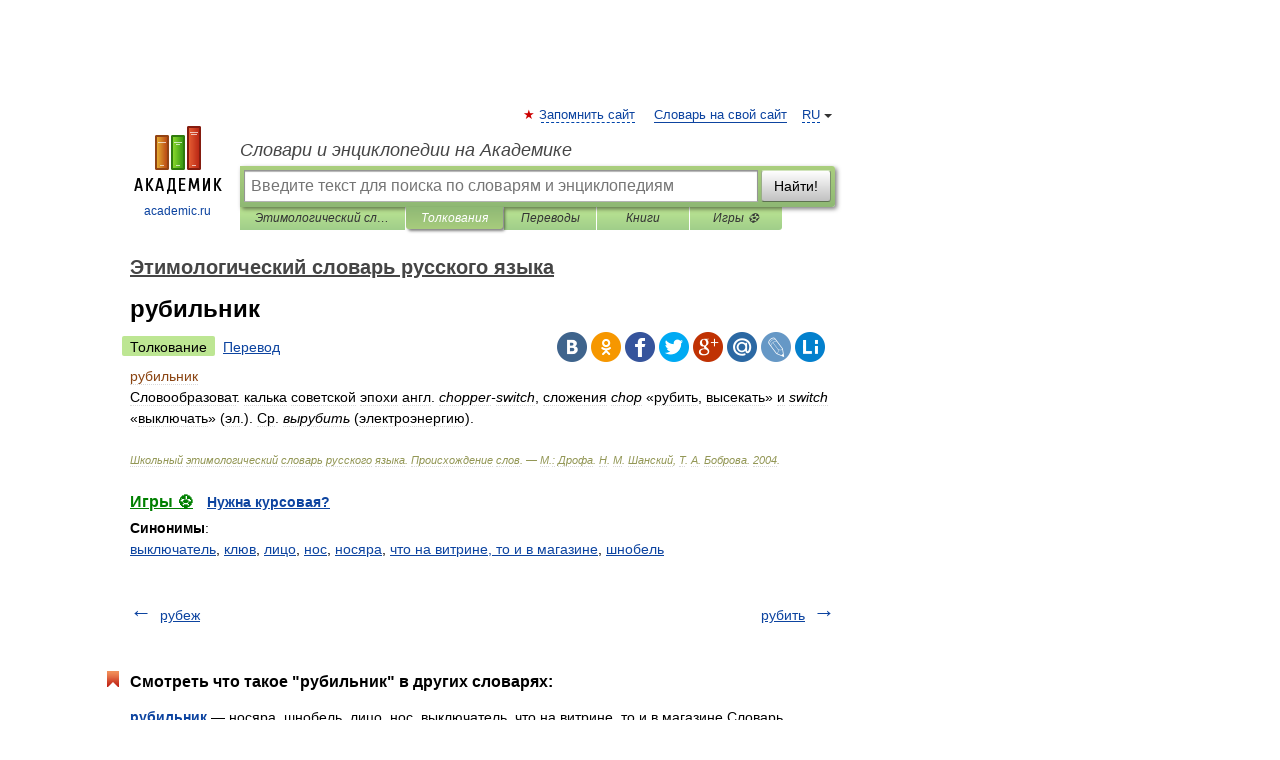

--- FILE ---
content_type: application/javascript; charset=utf-8
request_url: https://fundingchoicesmessages.google.com/f/AGSKWxUmEoRq6RKFPr7adtGod8X20u0PikKOFuGIkDByIY4MmxDOtBilo3ca_ac_36RqH-ETRKFi7iPOlTi3dKl-qPTK0WsYuDHjRn43zdRmC73WEQdv3qLUjT2ASttyhdHzgQMhs1tHiUxIk7fz_o6ND_Tml4aF3e8J1qFDi_PVmfzS6Bv8eV7O4Cz_FALT/__300x250_/modules_ads./inline_ads./ad-issue./ad/?site=
body_size: -1285
content:
window['d6682d35-b0e2-4d2b-ab32-fe167fdddebc'] = true;